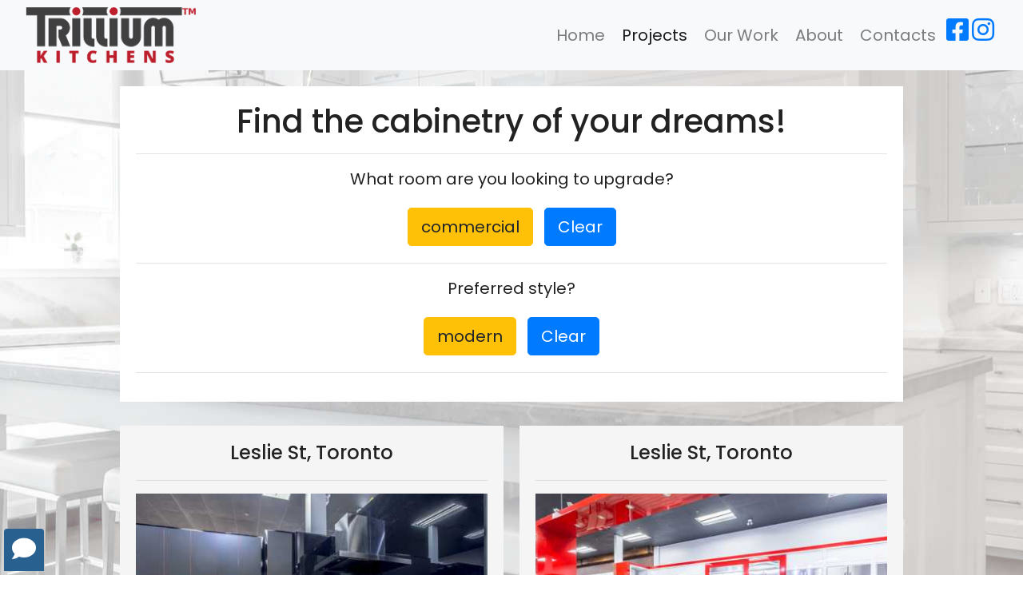

--- FILE ---
content_type: text/html; charset=utf-8
request_url: https://trilliumkitchens.com/projects/commercial-modern
body_size: 3834
content:
<!DOCTYPE html>


<html lang="en">
<head>
    <meta charset="UTF-8">
    <meta name="viewport" content="width=device-width, initial-scale=1.0">
    <meta http-equiv="X-UA-Compatible" content="ie=edge">
    <meta name="robots" content="index,follow" />
    <meta name="author" content="Trillium Kitchens" />

    <title>
    Custom modern commercial Toronto | Luxury design commercial
</title>

    

    <meta name="description" content="You can see our finished modern  commercial" />
    <meta name="keywords" content="" />

    <meta property="og:title" content="Custom modern commercial Toronto | Luxury design commercial"/>
    <meta property="og:image" content="/static/img/K-Slide-3.jpeg"/>
    <meta property="og:image:width" content="1200"/>
    <meta property="og:image:height" content="630"/>
    <meta property="og:description" content="You can see our finished modern  commercial"/>
    <meta property="og:type" content="article"/>
    <meta property="og:url" content= "https://trilliumkitchens.com/"/>
    <meta property="og:site_name" content="Trillium Kitchens"/>




    <link rel="stylesheet" href="/static/css/all.min.css">
    <link rel="stylesheet" href="/static/css/bootstrap.min.css">
    <link rel="stylesheet" href="/static/dist/css/lightbox.min.css">
    <link rel="stylesheet" href="/static/css/main.css">
    <link rel="shortcut icon" href="/static/favicon.ico"/>

        <!-- Global site tag (gtag.js) - Google Analytics -->
    <script async src="https://www.googletagmanager.com/gtag/js?id=G-RYF5RTZL0X"></script>
    <script>
      window.dataLayer = window.dataLayer || [];
      function gtag(){dataLayer.push(arguments);}
      gtag('js', new Date());

      gtag('config', 'G-RYF5RTZL0X');
    </script>
</head>
<body>


    
<!-- NAVBAR -->
    <nav class="navbar navbar-expand-lg navbar-light bg-light sticky-top">
        <div class="container-fluid">
            <a href="/" class="navbar-brad"><img src="/static/img/logotm.png" alt="Trillium Kitchens"></a>
            <button class="navbar-toggler" type="button" data-toggle="collapse" data-target="#navbarResponsive">
                <span class="navbar-toggler-icon"></span>
            </button>
            <div class="collapse navbar-collapse" id="navbarResponsive">
                <ui class="navbar-nav ml-auto">
                    <li class="nav-item ">
                        <a href="/" class="nav-link">Home</a>
                    </li>
                    <li class="nav-item active">
                        <a href="/projects" class="nav-link">Projects</a>
                    </li>
                    <li class="nav-item ">
                        <a href="/ourwork" class="nav-link">Our Work</a>
                    </li>
                    <!--
                    <li class="nav-item ">
                        <a href="/#finfin" class="btn btn-lg btn-outline-primary">Financing</a>
                    </li>
                    -->
                    <li class="nav-item ">
                        <a href="/about" class="nav-link">About</a>
                    </li>
                    <li class="nav-item ">
                        <a href="/contacts" class="nav-link">Contacts</a>
                    </li>
                    <li class="nav-item ">
                        <a href="https://www.facebook.com/trilliumkitchens/" target="_blank" aria-label="Facebook" rel="noreferrer"><i class="fab fa-facebook-square" style="font-size: 2em"> </i></a>
                        <a href="https://www.instagram.com/trilliumkitchensandbaths/" target="_blank" aria-label="Instagram" rel="noreferrer"><i class="fab fa-instagram" style="font-size: 2em"> </i></a>
                    </li>
                </ui>
            </div>
        </div>
    </nav>


    
    <div class="find_system">
        <h1>Find the cabinetry of your dreams!</h1>
        <hr>
        <p class="lead">What room are you looking to upgrade?</p>
        
                <a href="/projects" type="button" class="btn btn-warning btn-lg">commercial</a>
                <a href="/projects" type="button" class="btn btn-primary btn-lg">Clear</a>
        
        <hr>
        <p class="lead">Preferred style?</p>
        
            <a href="/projects/commercial" type="button" class="btn btn-warning btn-lg">modern</a>
            <a href="/projects/commercial" type="button" class="btn btn-primary btn-lg">Clear</a>
        
        <hr>

    </div>
    <div class="projects_container">
        
        <div class="projects_item">
            <h2 class="h4 projects_item_name">Leslie St, Toronto</h2>
            <hr class="projects_main">
            <div class="projects_main">
                <a href="/projects/object-6" class="projects_main_link">
                    <div class="projects_main_image">
                        <img src="/static/img/result/003-BBA/tb/1.jpeg" alt="" class="projects_tb">
                    </div>
                </a>
                <hr>
                <h4 class="projects_main_caption">Kitchen unit 1</h4>
                <ui class="projects_main_ui">
                <li class="projects_main_list">commercial</li>
                <li class="projects_main_list">modern</li>
                    
                        <li class="projects_main_list">black</li>
                    
                        <li class="projects_main_list">orange</li>
                    
                </ui>
                <hr>
                
                    <h5 class="projects_main_caption">More in this project:</h5>
                
            </div>

            <div class="projects_other">
                
                    <a href="/projects/object-7" class="projects_other_link">
                        <div class="projects_small">
                            <div class="projects_other_image">
                                <img src="/static/img/result/003-BBA/ts/10.jpeg" alt="" class="projects_ts">
                            </div>
                            <li class="projects_small_caption">commercial</li>
                        </div>
                    </a>
                
                    <a href="/projects/object-8" class="projects_other_link">
                        <div class="projects_small">
                            <div class="projects_other_image">
                                <img src="/static/img/result/003-BBA/ts/20.jpeg" alt="" class="projects_ts">
                            </div>
                            <li class="projects_small_caption">commercial</li>
                        </div>
                    </a>
                
                    <a href="/projects/object-9" class="projects_other_link">
                        <div class="projects_small">
                            <div class="projects_other_image">
                                <img src="/static/img/result/003-BBA/ts/29.jpeg" alt="" class="projects_ts">
                            </div>
                            <li class="projects_small_caption">commercial</li>
                        </div>
                    </a>
                
            </div>
        </div>
        
        <div class="projects_item">
            <h2 class="h4 projects_item_name">Leslie St, Toronto</h2>
            <hr class="projects_main">
            <div class="projects_main">
                <a href="/projects/object-7" class="projects_main_link">
                    <div class="projects_main_image">
                        <img src="/static/img/result/003-BBA/tb/10.jpeg" alt="" class="projects_tb">
                    </div>
                </a>
                <hr>
                <h4 class="projects_main_caption">Kitchen unit 2</h4>
                <ui class="projects_main_ui">
                <li class="projects_main_list">commercial</li>
                <li class="projects_main_list">modern</li>
                    
                        <li class="projects_main_list">white</li>
                    
                        <li class="projects_main_list">red</li>
                    
                </ui>
                <hr>
                
                    <h5 class="projects_main_caption">More in this project:</h5>
                
            </div>

            <div class="projects_other">
                
                    <a href="/projects/object-6" class="projects_other_link">
                        <div class="projects_small">
                            <div class="projects_other_image">
                                <img src="/static/img/result/003-BBA/ts/1.jpeg" alt="" class="projects_ts">
                            </div>
                            <li class="projects_small_caption">commercial</li>
                        </div>
                    </a>
                
                    <a href="/projects/object-8" class="projects_other_link">
                        <div class="projects_small">
                            <div class="projects_other_image">
                                <img src="/static/img/result/003-BBA/ts/20.jpeg" alt="" class="projects_ts">
                            </div>
                            <li class="projects_small_caption">commercial</li>
                        </div>
                    </a>
                
                    <a href="/projects/object-9" class="projects_other_link">
                        <div class="projects_small">
                            <div class="projects_other_image">
                                <img src="/static/img/result/003-BBA/ts/29.jpeg" alt="" class="projects_ts">
                            </div>
                            <li class="projects_small_caption">commercial</li>
                        </div>
                    </a>
                
            </div>
        </div>
        
        <div class="projects_item">
            <h2 class="h4 projects_item_name">Leslie St, Toronto</h2>
            <hr class="projects_main">
            <div class="projects_main">
                <a href="/projects/object-8" class="projects_main_link">
                    <div class="projects_main_image">
                        <img src="/static/img/result/003-BBA/tb/20.jpeg" alt="" class="projects_tb">
                    </div>
                </a>
                <hr>
                <h4 class="projects_main_caption">Kitchen unit 3</h4>
                <ui class="projects_main_ui">
                <li class="projects_main_list">commercial</li>
                <li class="projects_main_list">modern</li>
                    
                        <li class="projects_main_list">white</li>
                    
                        <li class="projects_main_list">grey</li>
                    
                </ui>
                <hr>
                
                    <h5 class="projects_main_caption">More in this project:</h5>
                
            </div>

            <div class="projects_other">
                
                    <a href="/projects/object-6" class="projects_other_link">
                        <div class="projects_small">
                            <div class="projects_other_image">
                                <img src="/static/img/result/003-BBA/ts/1.jpeg" alt="" class="projects_ts">
                            </div>
                            <li class="projects_small_caption">commercial</li>
                        </div>
                    </a>
                
                    <a href="/projects/object-7" class="projects_other_link">
                        <div class="projects_small">
                            <div class="projects_other_image">
                                <img src="/static/img/result/003-BBA/ts/10.jpeg" alt="" class="projects_ts">
                            </div>
                            <li class="projects_small_caption">commercial</li>
                        </div>
                    </a>
                
                    <a href="/projects/object-9" class="projects_other_link">
                        <div class="projects_small">
                            <div class="projects_other_image">
                                <img src="/static/img/result/003-BBA/ts/29.jpeg" alt="" class="projects_ts">
                            </div>
                            <li class="projects_small_caption">commercial</li>
                        </div>
                    </a>
                
            </div>
        </div>
        
        <div class="projects_item">
            <h2 class="h4 projects_item_name">Leslie St, Toronto</h2>
            <hr class="projects_main">
            <div class="projects_main">
                <a href="/projects/object-9" class="projects_main_link">
                    <div class="projects_main_image">
                        <img src="/static/img/result/003-BBA/tb/29.jpeg" alt="" class="projects_tb">
                    </div>
                </a>
                <hr>
                <h4 class="projects_main_caption">Laundry</h4>
                <ui class="projects_main_ui">
                <li class="projects_main_list">commercial</li>
                <li class="projects_main_list">modern</li>
                    
                        <li class="projects_main_list">black</li>
                    
                </ui>
                <hr>
                
                    <h5 class="projects_main_caption">More in this project:</h5>
                
            </div>

            <div class="projects_other">
                
                    <a href="/projects/object-6" class="projects_other_link">
                        <div class="projects_small">
                            <div class="projects_other_image">
                                <img src="/static/img/result/003-BBA/ts/1.jpeg" alt="" class="projects_ts">
                            </div>
                            <li class="projects_small_caption">commercial</li>
                        </div>
                    </a>
                
                    <a href="/projects/object-7" class="projects_other_link">
                        <div class="projects_small">
                            <div class="projects_other_image">
                                <img src="/static/img/result/003-BBA/ts/10.jpeg" alt="" class="projects_ts">
                            </div>
                            <li class="projects_small_caption">commercial</li>
                        </div>
                    </a>
                
                    <a href="/projects/object-8" class="projects_other_link">
                        <div class="projects_small">
                            <div class="projects_other_image">
                                <img src="/static/img/result/003-BBA/ts/20.jpeg" alt="" class="projects_ts">
                            </div>
                            <li class="projects_small_caption">commercial</li>
                        </div>
                    </a>
                
            </div>
        </div>
        
    </div>



    <!-- FOOTER -->
    <div id="footersite">
    <div class="container">
        <div class="row">

            <div class="align-items-center">

            <a href="tel:+19057384445" aria-label="Telephone" rel="noreferrer"><i class="fa fa-phone-square-alt"></i></a>
            <a href="https://www.facebook.com/trilliumkitchens/" target="_blank"  aria-label="Facebook" rel="noreferrer"><i class="fab fa-facebook-square"></i></a>
            <a href="https://www.instagram.com/trilliumkitchensandbaths/" target="_blank"  aria-label="Instagram" rel="noreferrer"><i class="fab fa-instagram-square"></i></a>
            <a href="https://www.google.ca/maps/place/Trillium+Kitchens+and+Baths/@43.7889727,-79.499251,3a,75y,43.18h,81t/data=!3m6!1e1!3m4!1sAF1QipN08Rlp76OQoUJGE42lA3zXyL1p_3LTx1_EKsAp!2e10!7i11856!8i5928!4m12!1m6!3m5!1s0x882b2e440e36bc25:0x2d4c9be2d3e40a2f!2sTrillium+Kitchens+and+Baths!8m2!3d43.7889556!4d-79.4993262!3m4!1s0x882b2e440e36bc25:0x2d4c9be2d3e40a2f!8m2!3d43.7889556!4d-79.4993262" target="_blank"  aria-label="3D View" rel="noreferrer"><i class="fab fa-google-play">3D</i></a>

            </div>

        </div>
    </div>
        <a href="tel:+12893172206" style="color: whitesmoke; font-size: 24px" rel="noreferrer">+1-905-738-4445<br>+1-289-317-2206</a>
        <p style="color: whitesmoke; font-size: 24px">Trillium Kitchens And Baths© 2021-2023. Privacy Policy</p>
        <a href="https://keenart.tech/" style="color: whitesmoke; font-size: 24px" target="_blank">Created by Keen Art Technology Inc.</a>
    </div>
    <script src="/static/js/korn.js"></script>
    <script src="/static/js/jquery-3.5.1.min.js"></script>
    <script src="/static/js/popper.min.js"></script>
    <script src="/static/js/bootstrap.min.js"></script>
    <script src="/static/dist/js/lightbox-plus-jquery.min.js"></script>
        <script>
        $(function() {
          $('.scrollup').click(function() {
            // переместиться в верхнюю часть страницы
            $("html, body").animate({
              scrollTop:0
            },1000);
          })
        })
        $(window).scroll(function() {
          if ($(this).scrollTop()>200) {
            $('.scrollup').fadeIn();
          }
          else {
            $('.scrollup').fadeOut();
          }
        });
    </script>
    <div class="scrollup">
        <i class="fa fa-chevron-up"></i>
    </div>


    
    <div class="contactus" style="z-index: 20;">
        <div data-toggle="modal" data-target="#exampleModal" style="z-index: 20;">
        <i class="fa fa-comment" style="z-index: 20;"></i>
      </div>
    </div>

      <!-- Modal -->
      <div class="modal fade" id="exampleModal" tabindex="-1" aria-labelledby="exampleModalLabel" aria-hidden="true">
    <div class="modal-dialog modal-dialog-centered modal-dialog-scrollable">
      <div class="modal-content">
        <div class="modal-header">
          <h5 class="modal-title" id="exampleModalLabel">Contact Us</h5>
          <button type="button" class="close" data-dismiss="" aria-label="">
            <a href="tel:+12893172206" target="_blank" style="font-size: 35px" aria-label="Phone" rel="noreferrer"><i class="fa fa-phone-square" aria-hidden="true"></i></a>
            <a href="https://goo.gl/maps/zawQsLhmpnxZHpC4A" target="_blank" style="font-size: 35px" aria-label="Map" rel="noreferrer"><i class="fa fa-map-marker-alt"></i></a>
          </button>
        </div>
        <div class="modal-body">
            <form method="post">
                <input type="hidden" name="csrfmiddlewaretoken" value="y0VsZzL3GIUIVhgj1s0MgVdD5IbPiTwpqdDdKqAR3boTMtzUUimUyJqvPi88MYal">
                <div class="form-group">
                    <label for="FormName">Your name</label>
                    <input type="text" class="form-control" id="FormName" name="FormName" placeholder="Your name">
                </div>
                <div class="form-group">
                  <label for="FormMail">Email address</label>
                  <input type="email" class="form-control" id="FormMail" name="FormMail" placeholder="your@email.com">
                </div>

                <div class="form-group">
                    <label for="FormPhone">Contact phone</label>
                    <input type="phone" class="form-control" id="FormPhone" name="FormPhone" placeholder="(123)456-7890">
                </div>
                <div class="form-group">
                  <label for="FormControl">Example select</label>
                  <select class="form-control" id="FormControl" name="FormControl">
                    <option>Kitchen</option>
                    <option>Vanities</option>
                    <option>Wall unit</option>
                    <option>Custom closet</option>
                    <option>Other</option>
                  </select>
                </div>
                <div class="form-group">
                  <label for="FormMessage">Message</label>
                  <textarea class="form-control" id="FormMessage" name="FormMessage" rows="3"></textarea>
                </div>
                <div class="modal-footer" >

                    <button type="button" class="btn btn-secondary" data-dismiss="modal">Close</button>
                    <button type="submit" class="btn btn-success">Send message</button>

                </div>
              </form>
        </div>

      </div>
    </div>
    </div>

</body>
</html>

--- FILE ---
content_type: text/css
request_url: https://trilliumkitchens.com/static/css/main.css
body_size: 5491
content:
@import url('https://fonts.googleapis.com/css2?family=Poppins:wght@400;500;700&display=swap');

body, html {
    margin: auto;
    max-width: 1920px;
    width: 100%;
    height: 100%;
    font-family: 'Poppins', sans-serif;
    color: #222222;
    background: url("back.jpeg") fixed no-repeat center;
}

.navbar {
    background-color: #b9c8d9;
}

.navbar-brad img {height: 10vh; min-height: 60px; max-height: 80px;}
.navbar-nav li {padding-right: 5px;}
.nav-link {font-size: 1.25em !important;
}

#slides {
    height: 100%);
}
#slides .carousel-inner {height: 90vh; max-height: 90vh;}
#slides .carousel-inner img {
    position: absolute;
    transform: translate(-50%,-20%);}
@media (min-width:500x) {
 #slides .carousel-caption .display-2 {
        width: 100%;
    }  }
#slides .carousel-caption {
    position: absolute;
    transform: translate(0,120%);
    text-shadow: 0px 0px 5px #000000, 2px 2px 2px #000000 ;
    background: rgba(255,255,255,50%);
    background-size: contain;
    max-width: 600px;
    margin: auto;
}
.carousel-caption img{
    max-width:300px;
    height: 4em;

}

@media (max-width:600px) {
#slides .carousel-caption .display-2 {
        font-size: 3em;
    }
.carousel-caption img{
    max-width:200px;
    height:3em;

}}


#slides .carousel-caption .button {
    margin-top: 10px;
}
#slidesgal .carousel-inner {height:90vh; max-height:90vh}
#slidesgal .carousel-inner img {
    position: absolute;
    transform: translate(-50%,-20%);
    }

.jumbotron {
    background: whitesmoke;
    padding: 1em;
    border-radius: 0;
    widows: 70%;
    margin: 0 auto;
    margin-bottom: 20vh;
    margin-top: 20vh;
    max-width: 900px;
    min-width: 300px;
    width: 90vw;
}
.jumbotron .display-4 {
    font-size: 2.5em;
}

.jumbotron .p .btn {
    margin-top: 5px;
}

.padding {
    padding-bottom: 2em;
}

.alert {
    width: 75%;
    margin: auto:
    padding-top: 2em;
}

.alert hr {
    border-top: 2px solid silver;
    width: 95%;
    margin-top :0.3em;
    margin-bottom: 1 em;
}


#footersite {
    background: #212529;
    padding-top: 15px;
    padding-bottom: 10px;
    text-align: center;
    color: whitesmoke;
}

#footersite .row{
    text-align: center;
}

#footersite i {
    color: whitesmoke;
    font-size: 40px;
    padding: 20px;
}
#footersite p {
    color: whitesmoke;
    font-size: 40px;
    padding: 20px;
}

#footersite i:hover {
    color: #34ce57;
}

.photo-gallery {
  color:#313437;
  background-color:#fff;
}
.photo-gallery p {
  color:#7d8285;
}
.photo-gallery h2 {
  font-weight:bold;
  margin-bottom:40px;
  padding-top:40px;
  color:inherit;
}
@media (max-width:767px) {
  .photo-gallery h2 {
    margin-bottom:25px;
    padding-top:25px;
    font-size:24px;
  }
}

.photo-gallery .intro p {
  margin-bottom:0;
}
.photo-gallery .photos {
  padding-bottom:20px;
}

.photo-gallery .item {
  padding-bottom:30px;
}
.photo-gallery .item img:hover {
    transition: 0.25s;
  box-shadow: 5px 5px 5px darkgray;
}

div.scrollup {
  position: fixed;
  color: #fff;
  background-color: #286090;
  right: 10px;
  bottom: 5px;
  padding: 4px 10px;
  font-size: 30px;
  border-top-left-radius: 4px;
  border-top-right-radius: 4px;
  cursor: pointer;
  display: none;
  text-align: center;
}
div.scrollup:hover {
  background-color: #212529;
}

div.contactus {
  position: fixed;
  color: #fff;
  background-color: #286090;
  left: 5px;
  bottom: 5px;
  padding: 4px 10px;
  font-size: 30px;
  border-top-left-radius: 4px;
  border-top-right-radius: 4px;
  cursor: pointer;
  display: block;
  text-align: center;
}
div.contactus:hover {
  background-color: #212529;
}

.projects_container {
    display: flex;
    flex-direction: row;
    flex-wrap: wrap;
    justify-content: center;
    align-items: stretch;
}

.projects_item {
    display: box;
    background: whitesmoke;
    width: auto;
    height: auto;
    max-width: 480px;
    margin: 10px;
}
.projects_item_name{
    margin: 20px;
    text-align: center;
}
.projects_main {
    display: box;
    margin-left: 20px;
    margin-right: 20px;

}
.projects_main_ui{
    width: 100%;
    display: flex;
    justify-content: flex-start;
    flex-direction: row;
    flex-wrap: wrap;

}
.projects_main_list{
    display: inline-block;
    font-size: large;
    list-style-type: none;
    margin-right: 3px;
}
.projects_main_list:before{
    content: "#";
}
.projects_main_image, .projects_other_image{
    display: block;
    width: 100%;
    overflow: hidden;
}
.projects_tb, .projects_ts{
    transition: 0.5s;
    width: 100%;
    height: auto;
    overflow: hidden;
    transform: scale(1.05);
}
.projects_main_link, .projects_other_link {
    color: black;
}
.projects_main_link:hover .projects_tb{
    transform: scale(1);
}
.projects_other_link:hover .projects_ts{
    transform: scale(1);
}


.projects_other {
    display: flex;
    flex-direction: row;
    flex-wrap: wrap;
    justify-content: flex-start;
    align-items: stretch;
    margin-top: 20px;
    margin-bottom: 10px;
    margin-left: 20px;
    margin-right: 20px;
}
.projects_small {
    display: block;
    width: auto;
    height: auto;
    max-width: 100px;
    margin-bottom: 10px;
    margin-right: 10px;
}


.projects_small_caption{
    list-style-type: none;
}
.find_system {
    display: block;
    background-color: white;
    margin: auto;
    margin-top: 20px;
    margin-bottom: 20px;
    max-width: 980px;
    text-align: center;
    padding: 20px;
}
.find_system h1{
    text-shadow: 0 0 5px white;
}

.find_system a{
    display: inline-block;
    margin: 5px;
    box-shadow: 10 10 10 black;
}

--- FILE ---
content_type: application/javascript
request_url: https://trilliumkitchens.com/static/js/korn.js
body_size: 5131
content:


function get_position(el){
    x=el.x
    y=el.y
    speed=el.speed
    max_x=(el.style.width.slice(0,-1))-100
    max_y=(el.style.height.slice(0,-1))-100
    now_x=-(el.style.left.slice(0,-1))
    now_y=-(el.style.top.slice(0,-1))
    if(now_x+x>0 && now_y+y>0 && now_x+x<max_x && now_y+y<max_y){
        el.style.left=(-now_x-x)+'%'
        el.style.top=(-now_y-y)+'%'
    }else{
        if(now_x+x<=0){
            x=(Math.floor(Math.random() * 3)+1)*speed
            el.x=x
        }else if(now_x+x>=max_x){
            x=-(Math.floor(Math.random() * 3)+1)*speed
            el.x=x
        }
        if(now_y+y<=0){
            y=(Math.floor(Math.random() * 3)+1)*speed
            el.y=y
        }else if(now_y+y>=max_y){
            y=-(Math.floor(Math.random() * 3)+1)*speed
            el.y=y
        }
    }
}
let style_1 = document.createElement('style');
style_1.type = 'text/css';
style_1.innerHTML = 
'.korn-card-flight-left { transform: translateX(-300%) }'+
'.korn-card-flight-right { transform: translateX(300%) }'+
'.korn-card-flight-back { opacity: 0 }'

mainDivs
var mainDivs=document.getElementsByClassName('korn-card')

for(mainDiv of mainDivs){
    let imgSrcs=mainDiv.getElementsByTagName('img')
    let innerCards=mainDiv.getElementsByTagName('div')
    
    let newInner=
            '<div style="position: relative; width: 100%; height: 100%; overflow: hidden;">'+
            '<div class="korn-card-anim" data-speed="'+mainDiv.dataset.speed+'" style="left: 0%; top: 0%; position: absolute; width: 140%; height: 140%">'+
            '<div style="position: relative; width: 100%; height: 100%;">'
    let endInner=""
    let n=0
    for(imgSrc of imgSrcs){
        newInner+=
            '<img class="korn-card-back" alt="'+imgSrc.alt+'" style="opacity: 0; transition: 0.75s; position: absolute; min-width: 100%; min-height: 100%; top: 50%; left: 50%; transform: translate(-50%, -50%)" src="'+imgSrc.src+'">'
        endInner+=
            '<div class="korn-card-img" style="transition: 0.75s; transform:translateX(300%); position: absolute; box-shadow: 2px 2px 10px black; border-radius: 5px; width: 80%; height: auto; height: 80%; overflow:hidden; right: 5%; top: 5%">'+
            '<div style="position: relative; width: 100%; height: 100%;">'+
            '<div style="position: absolute; min-width: 100%; min-height: 100%; top: 50%; left: 50%; transform: translate(-50%, -50%); background: url('+imgSrc.src+') no-repeat center; background-size: cover;">'+     
            '</div></div></div>'
        n++
    }
    endInner+='</div></div>'
    newInner+= '</div></div></div>'+
        '<div style="background: '+mainDiv.style.backgroundColor+'; align-items: center; justify-content: center; position: absolute; width: 100%; height: 100%; left: 0%; top: 0%; overflow-x:hidden; overflow-y: auto;">'+
        '<div style="position: relative; width: 100%; height: 100%;">'
    n=0
    for(innerCard of innerCards){
        newInner+=
            '<div class="korn-card-inner" style="transition: 0.75s; transform:translateX(-300%); position: absolute; box-shadow: 2px 2px 10px black; border-radius: 5px;z-index: 10; max-width: 70%; min-width: 30%; height: auto; left: 10%; bottom:5%; background: '+innerCard.style.backgroundColor+'; padding: 5px;">'+
            innerCard.innerHTML+'</div>'
        n++
    }
    newInner+=endInner;
    mainDiv.innerHTML=newInner;
    mainDiv.dataset.totalel=imgSrcs.length
    mainDiv.dataset.nowel=0
    let elBack=mainDiv.getElementsByClassName('korn-card-back')
    let elInner=mainDiv.getElementsByClassName('korn-card-inner')
    let elImg=mainDiv.getElementsByClassName('korn-card-img')
    elBack[0].style.opacity=1
    elInner[0].style.transform='none'
    elImg[0].style.transform='none'

}

var animDivs=document.getElementsByClassName('korn-card-anim')
for(animDiv of animDivs){
    animDiv.speed=animDiv.dataset.speed
    animDiv.x=-(Math.floor(Math.random() * 3)+1)*animDiv.speed
    animDiv.y=-(Math.floor(Math.random() * 3)+1)*animDiv.speed
}

let anim_timer = setInterval(function() {
    for(animDiv of animDivs){
        get_position(animDiv)
    }
},20)
    
let anim_change = setInterval(function() {
    for(mainDiv of mainDivs){
        mainDiv.dataset.nowel=parseInt(mainDiv.dataset.nowel)+1
        if(parseInt(mainDiv.dataset.totalel)>1){
            if(parseInt(mainDiv.dataset.totalel)==parseInt(mainDiv.dataset.nowel)){
                mainDiv.dataset.nowel=0
            }
            elin=parseInt(mainDiv.dataset.nowel)
            if(elin==0){
                elout=parseInt(mainDiv.dataset.totalel)-1
            }else{
                elout=elin-1
            }

            let elBack=mainDiv.getElementsByClassName('korn-card-back')
            let elInner=mainDiv.getElementsByClassName('korn-card-inner')
            let elImg=mainDiv.getElementsByClassName('korn-card-img')

            
            elBack[elout].style.opacity=0
            elInner[elout].style.transform='translateX(-300%)'
            elImg[elout].style.transform='translateX(300%)'
            
            elBack[elin].style.opacity=1
            elInner[elin].style.transform='none'
            elImg[elin].style.transform='none'
        }
    }
    
},8000)